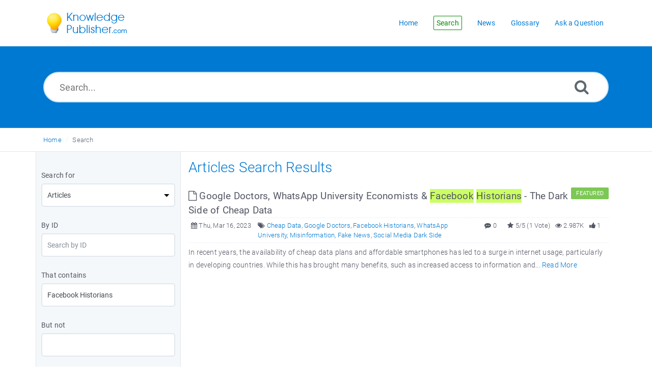

--- FILE ---
content_type: text/html; charset=UTF-8
request_url: https://www.knowledgepublisher.com/search.php?show_type=Articles&keywords=Facebook%20Historians&sia=Keywords
body_size: 28488
content:
 
<!DOCTYPE html>
<html lang="en">
<head>

<title>Search Results for Facebook Historians | Knowledge Publisher</title>
<meta http-equiv="X-UA-Compatible" content="IE=9; IE=8; IE=EDGE" />
<meta name="viewport" content="width=device-width, initial-scale=1.0, shrink-to-fit=no" /> 
<link rel="shortcut icon" href="https://www.knowledgepublisher.com/images/favicon.png" type="image/png" />
<meta name="robots" content="index, follow" />
<link rel="canonical" href="https://www.knowledgepublisher.com/search.php" />
<link rel="preload" as="font" href="https://www.knowledgepublisher.com/fonts/icons-phpkb.woff2" type="font/woff2" crossorigin="anonymous"><style>@font-face{	font-family:'phpkbIcons';	src:	url(https://www.knowledgepublisher.com/fonts/icons-phpkb.woff2) format("woff2"),	url(https://www.knowledgepublisher.com/fonts/icons-phpkb.woff) format("woff"),	url(https://www.knowledgepublisher.com/fonts/icons-phpkb.ttf) format("truetype"),	url(https://www.knowledgepublisher.com/fonts/icons-phpkb.eot), url("https://www.knowledgepublisher.com/fonts/icons-phpkb.eot#iefix") format("embedded-opentype"),	url("https://www.knowledgepublisher.com/fonts/icons-phpkb.svg?#phpkb-icons") format("svg");	font-weight:400;	font-style:normal;	font-display: swap;}</style><link rel="preload" href="https://www.knowledgepublisher.com/css/icons-phpkb.css" as="style" onload="this.rel='stylesheet'"><link rel="stylesheet" href="https://www.knowledgepublisher.com/css/icons-phpkb.css"><link rel="preload" href="https://www.knowledgepublisher.com/css/bootstrap.min.css" as="style" onload="this.rel='stylesheet'"><link href="https://www.knowledgepublisher.com/css/bootstrap.min.css" rel="stylesheet" type="text/css" /><link  rel="preload"  media="screen and (min-width: 1px) and (max-width: 1048px)" href="https://www.knowledgepublisher.com/css/dlmenu.css" type="text/css" as="style" onload="this.rel='stylesheet'"><link rel="stylesheet" media="screen and (min-width: 1px) and (max-width: 1048px)" href="https://www.knowledgepublisher.com/css/dlmenu.css" type="text/css"> <link rel="preload" href="https://www.knowledgepublisher.com/css/app.min.css" as="style" onload="this.rel='stylesheet'"><link href="https://www.knowledgepublisher.com/css/app.min.css" rel="stylesheet" type="text/css" /><link rel="preload" href="https://www.knowledgepublisher.com/css/phpkb.css" as="style" onload="this.rel='stylesheet'"><link href="https://www.knowledgepublisher.com/css/phpkb.css" rel="stylesheet" type="text/css" /></head>
<body class="fixed-body layout-fixed">
<a id="skipnav" class="screenreader-htl" href="#mainDiv">
		      Skip to Content
		    </a>	
<div id="app" class="paper-loading">
	<!-- Nav -->
	<div class="nav-fixed no-b">
	<!-- Header -->
	<nav class="mainnav navbar navbar-default justify-content-between">
	   <div class="container relative">
		   <a class="offcanvas dl-trigger paper-nav-toggle" type="button" data-toggle="offcanvas" aria-controls="navbarNav" aria-expanded="false" aria-label="Toggle navigation">
			   <i></i>
		   </a>
		   <a class="navbar-brand"  aria-label="Logo">
			   <img class="d-inline-block align-top" alt="Knowledge Publisher Logo" src="https://www.knowledgepublisher.com/images/knowledge-publisher-logo-blue.png">
		   </a>
		   <div id="dl-menu" class="xv-menuwrapper responsive-menu">
	<ul class="dl-menu align-items-center">
		<li ><a href="https://www.knowledgepublisher.com/index.php" title="KB Home"><span>Home</span></a></li><li class="active"><a href="https://www.knowledgepublisher.com/search.php" title="Advanced Search"><span>Search</span></a></li><li ><a href="https://www.knowledgepublisher.com/news.php"><span>News</span></a></li><li ><a href="https://www.knowledgepublisher.com/glossary.php"><span>Glossary</span></a></li><li ><a href="https://www.knowledgepublisher.com/contact.php"><span>Ask a Question</span></a></li>	</ul>
</div>				<!-- Login modal -->
	   </div>
	</nav>
</div>
	<main class="template-genre">
		<!-- Search Section -->
		<section class="search-section">
							<div class="masthead single-masthead ">
								<div class="container">
									<div class="row">
										<div class="col-lg-12 mx-md-auto">
											<form class="clearfix" name="frmsearch" role="search" aria-label="Search Knowledge Base" method="post" action="https://www.knowledgepublisher.com/search.php"  onsubmit="return check_form();">
					<input type="text" class="search-field" id="search_field" name="keywords" aria-label="Search..." aria-required="true" aria-invalid="false" placeholder="Search...">
					
					
					<button type="submit" name="submit_search" value="Search" aria-label="Search"><i class="icon icon-search" role="presentation"></i></button>
				</form>
										</div>
									</div>
								</div>
							</div>
						</section>			<div class="breadcrumbs breadcrumbbar" role="navigation" aria-label="Breadcrumb">
										<div class="container">
											 <ol>
								<li><a href="https://www.knowledgepublisher.com/index.php">Home</a> </li> 
							<li class="active" tabindex="0">Search</li>
							</ol>
										</div>
									</div>		<div class="container container-xs" id="mainDiv">
            <div class="row">
				<div class="col-lg-3  left-sidebar background-sidebar ">
					<script type="text/javascript">
	var sbClasses ='';
</script>
	<!--Sidebar Toggle Button-->
	<a href="#" data-toggle="offcanvas" aria-label="Toggle Button" class="sidebar-slide-toggle d-lg-none d-xl-none"><i class=""></i></a>
	<script type="text/javascript">
		var sbClasses = "sidebar-slide main-sidebar shadow1 fixed offcanvas scroll light";
	</script>
	<aside id="sidebar_slide" style="width:auto;">
		<!--Sidebar End-->
		<div class="sidebar sidebar-kbtree mt-3 background-tree p-10">
		<form id="advsearch_form" role="search" aria-label="Search Knowledge Base" class="advsearch" action="search.php" method="post">
	<div class="row">
		<div class="col-12">
			<div class="form-group">
				<label class="control-label" id="lblsf">Search for</label>
				<select name="show_type" class="form-control form-control-lg select-control" id="st" onchange="return show_hide_tr('st');" class="select-control" aria-labelledby="lblsf" aria-required="true" aria-invalid="false" >
                    <option value="Articles" selected="selected">Articles</option><option value="News">News</option><option value="Categories">Categories</option>                </select>
			</div>
		</div>
		<div class="col-12">
			<div class="form-group">
				<label class="control-label" id="lblid">By ID</label>
				<input type="text" name="item_id" placeholder="Search by ID" value="" class="form-control form-control-lg" aria-labelledby="lblid" aria-invalid=""  />
			</div>
		</div>
		<div class="clearfix"></div>
		<div class="col-12">
			<div class="form-group">
				<label class="control-label" id="lbltc">That contains</label>
				<input type="text" name="keywords" placeholder="Your keywords here" value="Facebook Historians" class="form-control form-control-lg" aria-labelledby="lbltc" aria-invalid="false" />
			</div>
		</div>
		<div class="col-12">
			<div class="form-group">
				<label class="control-label" id="lblbn">But not</label>
				<input type="text" name="but_not" value="" class="form-control form-control-lg" aria-labelledby="lblbn" aria-invalid="" />
			</div>
		</div>
		<div class="clearfix"></div>
		<div class="col-12" id="siatr" >
			<div class="form-group">
				<label class="control-label" id="lblsi">Search in</label>
				<select name="sia" class="form-control form-control-lg select-control" aria-labelledby="lblsi" aria-invalid="false">
                    <option value="All">All</option><option value="Title">Title</option><option value="Content">Content</option><option value="Keywords" selected="selected">Keywords</option>                </select>
			</div>
		</div>
		<div class="col-12" id="sictr"  style="display:none;" >
			<div class="form-group">
				<label class="control-label" id="lblsin">Search in</label>
				<select name="sic" class="form-control form-control-lg select-control" aria-labelledby="lblsin" aria-invalid="false">
                    <option value="Both">Both</option><option value="Title">Title</option><option value="Content">Content</option>                </select>
			</div>
		</div>
		<div class="col-12" id="intr" >
			<div class="form-group">
				<label class="control-label" id="lblct">Categories</label>
				<select name="sc" class="form-control form-control-lg select-control" aria-labelledby="lblct" aria-invalid="false">
                    <option value="All">Any</option>
                    <option value="62" >Arts and Entertainment</option>
<option value="63" >&nbsp;&nbsp;&nbsp;&nbsp;- Digital Art</option>
<option value="25" >&nbsp;&nbsp;&nbsp;&nbsp;- Music & Audio</option>
<option value="13" >&nbsp;&nbsp;&nbsp;&nbsp;- Photography</option>
<option value="14" >&nbsp;&nbsp;&nbsp;&nbsp;&nbsp;&nbsp;&nbsp;&nbsp;- Black & White Photos</option>
<option value="16" >&nbsp;&nbsp;&nbsp;&nbsp;&nbsp;&nbsp;&nbsp;&nbsp;- Fashion Photography</option>
<option value="17" >&nbsp;&nbsp;&nbsp;&nbsp;&nbsp;&nbsp;&nbsp;&nbsp;- Photojournalism & Freelancing</option>
<option value="15" >&nbsp;&nbsp;&nbsp;&nbsp;&nbsp;&nbsp;&nbsp;&nbsp;- Stock Photography</option>
<option value="18" >Automobiles</option>
<option value="122" >&nbsp;&nbsp;&nbsp;&nbsp;- Electric Vehicles &#x28;EV&#x29;</option>
<option value="112" >&nbsp;&nbsp;&nbsp;&nbsp;- Maruti Suzuki</option>
<option value="83" >&nbsp;&nbsp;&nbsp;&nbsp;- Toyota</option>
<option value="19" >Beauty & Health</option>
<option value="59" >&nbsp;&nbsp;&nbsp;&nbsp;- Clothing & Fashion Accessories</option>
<option value="50" >&nbsp;&nbsp;&nbsp;&nbsp;- Health & Fitness</option>
<option value="58" >&nbsp;&nbsp;&nbsp;&nbsp;&nbsp;&nbsp;&nbsp;&nbsp;- Food & Nutrition</option>
<option value="28" >&nbsp;&nbsp;&nbsp;&nbsp;- Health Articles</option>
<option value="60" >&nbsp;&nbsp;&nbsp;&nbsp;&nbsp;&nbsp;&nbsp;&nbsp;- Baby Health</option>
<option value="65" >&nbsp;&nbsp;&nbsp;&nbsp;&nbsp;&nbsp;&nbsp;&nbsp;- Eye Care</option>
<option value="77" >&nbsp;&nbsp;&nbsp;&nbsp;&nbsp;&nbsp;&nbsp;&nbsp;- Health Problems</option>
<option value="115" >&nbsp;&nbsp;&nbsp;&nbsp;&nbsp;&nbsp;&nbsp;&nbsp;&nbsp;&nbsp;&nbsp;&nbsp;- Coronavirus Disease &#x28;COVID-19&#x29;</option>
<option value="76" >&nbsp;&nbsp;&nbsp;&nbsp;&nbsp;&nbsp;&nbsp;&nbsp;- Kidney Disease</option>
<option value="78" >&nbsp;&nbsp;&nbsp;&nbsp;&nbsp;&nbsp;&nbsp;&nbsp;- Travel Insurance</option>
<option value="55" >&nbsp;&nbsp;&nbsp;&nbsp;- Women Health</option>
<option value="67" >&nbsp;&nbsp;&nbsp;&nbsp;&nbsp;&nbsp;&nbsp;&nbsp;- Breast Cancer</option>
<option value="64" >&nbsp;&nbsp;&nbsp;&nbsp;&nbsp;&nbsp;&nbsp;&nbsp;- Pregnancy</option>
<option value="10" >Bed & Breakfast</option>
<option value="57" >&nbsp;&nbsp;&nbsp;&nbsp;- Household</option>
<option value="120" >Business</option>
<option value="121" >&nbsp;&nbsp;&nbsp;&nbsp;- Stock Market</option>
<option value="46" >Career Advice</option>
<option value="81" >&nbsp;&nbsp;&nbsp;&nbsp;- Interview Questions</option>
<option value="48" >&nbsp;&nbsp;&nbsp;&nbsp;- Personality Development</option>
<option value="12" >Computers & Information Technology</option>
<option value="56" >&nbsp;&nbsp;&nbsp;&nbsp;- Business Advice</option>
<option value="73" >&nbsp;&nbsp;&nbsp;&nbsp;- Databases</option>
<option value="68" >&nbsp;&nbsp;&nbsp;&nbsp;- Hardware</option>
<option value="39" >&nbsp;&nbsp;&nbsp;&nbsp;- Internet and WWW</option>
<option value="45" >&nbsp;&nbsp;&nbsp;&nbsp;&nbsp;&nbsp;&nbsp;&nbsp;- Live Chat Services</option>
<option value="40" >&nbsp;&nbsp;&nbsp;&nbsp;&nbsp;&nbsp;&nbsp;&nbsp;- Search Engines</option>
<option value="41" >&nbsp;&nbsp;&nbsp;&nbsp;&nbsp;&nbsp;&nbsp;&nbsp;&nbsp;&nbsp;&nbsp;&nbsp;- Google</option>
<option value="42" >&nbsp;&nbsp;&nbsp;&nbsp;&nbsp;&nbsp;&nbsp;&nbsp;&nbsp;&nbsp;&nbsp;&nbsp;&nbsp;&nbsp;&nbsp;&nbsp;- Adsense</option>
<option value="75" >&nbsp;&nbsp;&nbsp;&nbsp;&nbsp;&nbsp;&nbsp;&nbsp;- Web Design & Development</option>
<option value="51" >&nbsp;&nbsp;&nbsp;&nbsp;- Latest Gadgets</option>
<option value="74" >&nbsp;&nbsp;&nbsp;&nbsp;- Networking</option>
<option value="43" >&nbsp;&nbsp;&nbsp;&nbsp;- SEO</option>
<option value="70" >&nbsp;&nbsp;&nbsp;&nbsp;- Software</option>
<option value="20" >Digital Cameras & Optics</option>
<option value="47" >&nbsp;&nbsp;&nbsp;&nbsp;- Camcorders</option>
<option value="21" >Electronic Equipments</option>
<option value="22" >&nbsp;&nbsp;&nbsp;&nbsp;- Home Appliances</option>
<option value="9" >General Knowledge</option>
<option value="87" >&nbsp;&nbsp;&nbsp;&nbsp;- Bank Exams</option>
<option value="86" >&nbsp;&nbsp;&nbsp;&nbsp;- Current Affairs</option>
<option value="88" >&nbsp;&nbsp;&nbsp;&nbsp;&nbsp;&nbsp;&nbsp;&nbsp;- Current Affairs 2011</option>
<option value="89" >&nbsp;&nbsp;&nbsp;&nbsp;&nbsp;&nbsp;&nbsp;&nbsp;&nbsp;&nbsp;&nbsp;&nbsp;- India Current Affairs 2011</option>
<option value="90" >&nbsp;&nbsp;&nbsp;&nbsp;&nbsp;&nbsp;&nbsp;&nbsp;&nbsp;&nbsp;&nbsp;&nbsp;- International Current Affairs 2011</option>
<option value="92" >&nbsp;&nbsp;&nbsp;&nbsp;&nbsp;&nbsp;&nbsp;&nbsp;&nbsp;&nbsp;&nbsp;&nbsp;- Science & Technology Current Affairs 2011</option>
<option value="91" >&nbsp;&nbsp;&nbsp;&nbsp;&nbsp;&nbsp;&nbsp;&nbsp;&nbsp;&nbsp;&nbsp;&nbsp;- Sports Current Affairs 2011</option>
<option value="95" >&nbsp;&nbsp;&nbsp;&nbsp;&nbsp;&nbsp;&nbsp;&nbsp;- Current Affairs 2012</option>
<option value="96" >&nbsp;&nbsp;&nbsp;&nbsp;&nbsp;&nbsp;&nbsp;&nbsp;- Current Affairs 2013</option>
<option value="97" >&nbsp;&nbsp;&nbsp;&nbsp;&nbsp;&nbsp;&nbsp;&nbsp;- Current Affairs 2014</option>
<option value="101" >&nbsp;&nbsp;&nbsp;&nbsp;&nbsp;&nbsp;&nbsp;&nbsp;&nbsp;&nbsp;&nbsp;&nbsp;- April 2014 Current Affairs</option>
<option value="99" >&nbsp;&nbsp;&nbsp;&nbsp;&nbsp;&nbsp;&nbsp;&nbsp;&nbsp;&nbsp;&nbsp;&nbsp;- February 2014 Current Affairs</option>
<option value="98" >&nbsp;&nbsp;&nbsp;&nbsp;&nbsp;&nbsp;&nbsp;&nbsp;&nbsp;&nbsp;&nbsp;&nbsp;- January 2014 Current Affairs</option>
<option value="100" >&nbsp;&nbsp;&nbsp;&nbsp;&nbsp;&nbsp;&nbsp;&nbsp;&nbsp;&nbsp;&nbsp;&nbsp;- March 2014 Current Affairs</option>
<option value="102" >&nbsp;&nbsp;&nbsp;&nbsp;- Current Affairs 2015</option>
<option value="103" >&nbsp;&nbsp;&nbsp;&nbsp;- Day in History</option>
<option value="66" >&nbsp;&nbsp;&nbsp;&nbsp;- Dream Analysis</option>
<option value="27" >&nbsp;&nbsp;&nbsp;&nbsp;- Guest Admin Questions</option>
<option value="44" >&nbsp;&nbsp;&nbsp;&nbsp;- Humor</option>
<option value="79" >&nbsp;&nbsp;&nbsp;&nbsp;- News & Events</option>
<option value="94" >&nbsp;&nbsp;&nbsp;&nbsp;- Puzzles</option>
<option value="82" >&nbsp;&nbsp;&nbsp;&nbsp;- Quiz</option>
<option value="85" >&nbsp;&nbsp;&nbsp;&nbsp;- Quotations & Proverbs</option>
<option value="113" >&nbsp;&nbsp;&nbsp;&nbsp;- Sports</option>
<option value="105" >Insurance</option>
<option value="108" >&nbsp;&nbsp;&nbsp;&nbsp;- General Insurance</option>
<option value="106" >&nbsp;&nbsp;&nbsp;&nbsp;- Life Insurance</option>
<option value="107" >&nbsp;&nbsp;&nbsp;&nbsp;- Travel Insurance</option>
<option value="109" >Investing</option>
<option value="123" >&nbsp;&nbsp;&nbsp;&nbsp;- Bonds and Debentures</option>
<option value="126" >&nbsp;&nbsp;&nbsp;&nbsp;- Commodities</option>
<option value="124" >&nbsp;&nbsp;&nbsp;&nbsp;- Equity Market</option>
<option value="110" >&nbsp;&nbsp;&nbsp;&nbsp;- Fixed Deposit</option>
<option value="111" >&nbsp;&nbsp;&nbsp;&nbsp;- Mutual Funds</option>
<option value="114" >&nbsp;&nbsp;&nbsp;&nbsp;- Real Estate</option>
<option value="93" >Knowledge Management</option>
<option value="125" >Listicle</option>
<option value="1" >Love & Relationships</option>
<option value="6" >&nbsp;&nbsp;&nbsp;&nbsp;- Affairs - Cheating</option>
<option value="2" >&nbsp;&nbsp;&nbsp;&nbsp;- General Relationship</option>
<option value="72" >&nbsp;&nbsp;&nbsp;&nbsp;&nbsp;&nbsp;&nbsp;&nbsp;- Friendship</option>
<option value="7" >&nbsp;&nbsp;&nbsp;&nbsp;- I am in Love</option>
<option value="8" >&nbsp;&nbsp;&nbsp;&nbsp;&nbsp;&nbsp;&nbsp;&nbsp;- Loving Gifts & Gift Ideas</option>
<option value="3" >&nbsp;&nbsp;&nbsp;&nbsp;- Long Distance / Online Relationships</option>
<option value="5" >&nbsp;&nbsp;&nbsp;&nbsp;- Marriage Issues</option>
<option value="49" >&nbsp;&nbsp;&nbsp;&nbsp;- Spiritual</option>
<option value="4" >&nbsp;&nbsp;&nbsp;&nbsp;- Workplace Dating</option>
<option value="23" >Mobile Phones & MP3 Players</option>
<option value="71" >&nbsp;&nbsp;&nbsp;&nbsp;- Apple</option>
<option value="32" >&nbsp;&nbsp;&nbsp;&nbsp;- iPod</option>
<option value="61" >&nbsp;&nbsp;&nbsp;&nbsp;- Motorola</option>
<option value="37" >&nbsp;&nbsp;&nbsp;&nbsp;- Nokia</option>
<option value="29" >&nbsp;&nbsp;&nbsp;&nbsp;- Panasonic</option>
<option value="69" >&nbsp;&nbsp;&nbsp;&nbsp;- Sony Ericsson</option>
<option value="24" >Movies & Videos</option>
<option value="117" >Plants</option>
<option value="30" >Pre Sales Questions</option>
<option value="31" >&nbsp;&nbsp;&nbsp;&nbsp;- Education Program - FAQ</option>
<option value="33" >&nbsp;&nbsp;&nbsp;&nbsp;- PayPal</option>
<option value="11" >School & College Studies</option>
<option value="104" >&nbsp;&nbsp;&nbsp;&nbsp;- Butterflies</option>
<option value="80" >&nbsp;&nbsp;&nbsp;&nbsp;- Geography</option>
<option value="53" >&nbsp;&nbsp;&nbsp;&nbsp;- Stories</option>
<option value="52" >Sports & Games</option>
<option value="54" >&nbsp;&nbsp;&nbsp;&nbsp;- Cricket</option>
<option value="26" >&nbsp;&nbsp;&nbsp;&nbsp;- Toys and Games</option>
                </select>
				<div class="checkbox block">
					<label id="lblsc"><input type="checkbox" name="sub" value="yes" aria-labelledby="lblsc" aria-invalid="false" aria-checked="false"  /> Include sub-categories in search</label>
				</div>
			</div>
		</div>
		<div class="clearfix"></div>
		<div class="col-12">
			<div class="form-group">
				<label class="control-label" id="lblsf">Search Filter</label>
				<select name="search_for" class="form-control form-control-lg select-control" aria-labelledby="lblsf" aria-invalid="false">
                    <option value="Any Word" selected="selected">Any Word</option><option value="All Words">All Words</option><option value="Exact Match">Exact Match</option>                </select>
			</div>
		</div>
		<div class="col-12" id="sbtr" >
			<div class="form-group">
				<label class="control-label" id="lblsb">Sort By</label>
				<select name="sort_by" class="form-control form-control-lg select-control" aria-labelledby="lblsb" aria-invalid="false">
                    <option value="Relevance" selected="selected">Relevance</option><option value="Popularity">Popularity</option><option value="Rating">Rating</option>                </select>
			</div>
		</div>
		<div class="col-12" id="sbntr"  style="display:none;" >
			<div class="form-group">
				<label class="control-label" id="lblsbf">Sort By</label>
				<select name="sort_by_common" class="form-control form-control-lg select-control" aria-labelledby="lblsbf" aria-invalid="false">
					<option value="Relevance">Relevance</option><option value="Popularity">Popularity</option>                </select>
			</div>
		</div>
		<div class="col-12" id="sotr">
			<div class="form-group">
				<label class="control-label" id="lblso">Sort Order</label>
				<select name="so" class="form-control form-control-lg select-control" aria-labelledby="lblso" aria-invalid="false">
					<option value="Ascending">Ascending</option><option value="Descending" selected="selected">Descending</option>                </select>
			</div>
		</div>
				<div class="col-12 text-center">
			<div class="form-group">
				<button class="btn btn-primary pointer btn-phpkb" type="submit" name="submit" value="Advanced Search">Advanced Search</button>
			</div>
		</div><!-- col-sm-12 -->
	</div><!-- End Row -->
</form>	</aside>
	
				</div>
				<div class="col-12 col-lg-9 mt-3 container-content ">
											<div class="results-section">
							<h1 class="page-title text-primary mb-4">Articles Search Results</h1>
						</div>
					<div><!-- Fulltext Search Results -->
 <div><article class="mb-1">
										<header><meta http-equiv="Content-Type" content="text/html; charset=utf-8">
											<div class="article-title d-table full-width highlight_this"><h2 class="d-table-cell"><a href="https://www.knowledgepublisher.com/article/1532/google-doctors-whatsapp-university-economists-facebook-historians-the-dark-side-of-cheap-data.html" aria-label="This link opens in new window"  target="_blank" ><i class="icon icon-file-o" role="presentation"></i> Google Doctors, WhatsApp University Economists &amp; Facebook Historians - The Dark Side of Cheap Data</a></h2> <span class="badge badge-success">FEATURED</span> </div>
											
		<div class="article-meta display-inline-table">
			<span class="pointer" aria-label="Published On: Thu, Mar 16, 2023" title="Published On: Thu, Mar 16, 2023 "><i class="icon icon-calendar" role="presentation"></i> Thu, Mar 16, 2023</span>
			<span class="d-none d-sm-inline info-tags"><i class="icon icon-tags" role="presentation"></i> <a href="https://www.knowledgepublisher.com/search.php?show_type=Articles&keywords=Cheap Data&sia=Keywords" class="">Cheap Data</a>, <a href="https://www.knowledgepublisher.com/search.php?show_type=Articles&keywords=Google Doctors&sia=Keywords" class="">Google Doctors</a>, <a href="https://www.knowledgepublisher.com/search.php?show_type=Articles&keywords=Facebook Historians&sia=Keywords" class="">Facebook Historians</a>, <a href="https://www.knowledgepublisher.com/search.php?show_type=Articles&keywords=WhatsApp University&sia=Keywords" class="">WhatsApp University</a>, <a href="https://www.knowledgepublisher.com/search.php?show_type=Articles&keywords=Misinformation&sia=Keywords" class="">Misinformation</a>, <a href="https://www.knowledgepublisher.com/search.php?show_type=Articles&keywords=Fake News&sia=Keywords" class="">Fake News</a>, <a href="https://www.knowledgepublisher.com/search.php?show_type=Articles&keywords=Social Media Dark Side&sia=Keywords" class="">Social Media Dark Side</a></span>
			<span class="pointer" aria-label="0 Comment" title="0 Comment"><i class="icon icon-commenting" role="presentation"></i> 0</span>
			<span class="float-right pointer" aria-label="1 Feedback" title="1 Feedback"><i class="icon icon-thumbs-up" role="presentation"></i>  1</span>
			<span class="float-right pointer" aria-label="2.987K Hits" title="2.987K Hits"><i class="icon icon-eye" role="presentation"></i>  2.987K</span>
			<span class="float-right d-none d-sm-inline"><i class="icon icon-star" role="presentation"></i> 5/5 (1 Vote)</span>
		</div>
										</header>
										<p class="highlight_this">In recent years, the availability of cheap data plans and affordable smartphones has led to a surge in internet usage, particularly in developing countries. While this has brought many benefits, such as increased access to information and... <a href="https://www.knowledgepublisher.com/article/1532/google-doctors-whatsapp-university-economists-facebook-historians-the-dark-side-of-cheap-data.html">Read More</a></p>
									</article>
</div></div>				</div>
			</div><!-- End Row -->
		</div>
	</main>
	<footer class=" b-0 pt-0">
				<!-- Subscribe to KB --><section class="newsletter p-t-b-50 animatedParent animateOnce">	<!-- Subscribe to KB -->
						<div class="text-center animated fadeInUpShort">
							<div class="container">
								<header>
								    <meta http-equiv="Content-Type" content="text/html; charset=utf-8">
									<div class="subscribe-title">Subscribe to knowledge base</div>
									<p>Get notified when new articles are added to the knowledge base.</p>
								</header>
								<div class="row">
									<div class="col-md-6 mx-md-auto">
										<form  id="subscribe-form" action="https://www.knowledgepublisher.com/subscribe.php" method="post">
											<input type="email" class="form-control form-control-lg" name="submail" id="submail" aria-label="Email Address" aria-required="true" aria-invalid="true" placeholder="Email Address" />
											<i class="icon-btn icon icon-rss" role="presentation"></i>
											<button type="submit" class="submit subscribe btn btn-primary btn-lg pointer" name="subscribe" value="Subscribe" onblur="return validateSubsriber('submail');">Subscribe</button>
										</form>
									</div>
								</div>
							</div>
						</div></section><div class="">
	        	<div class="copyrights col-12" >
	                <p align="center">
	                    <a href="https://www.phpkb.com" target="_blank" aria-label="Knowledge Base Software PHPKB: This link opens in new window" title="Knowledge Base Software">Powered by PHPKB</a> Knowledge Base Software
	                </p>
	            </div>
	        </div>
			</footer></div>
<!--End Page page_wrapper -->
<script type="text/javascript" src="https://www.knowledgepublisher.com/js/libs/jquery-3.2.1.min.js"></script>
<script src="https://www.knowledgepublisher.com/js/components/_preloader.js" type="text/javascript"></script><!-- Loading to work  --> 
<script defer src="https://www.knowledgepublisher.com/js/libs/modernizr.min.js" type="text/javascript"></script><!-- For different functionalities in browsers --> 
<script type="text/javascript" src="https://www.knowledgepublisher.com/js/libs/popper.min.js"></script><!-- For bootstrap -->
<script src="https://www.knowledgepublisher.com/js/libs/bootstrap.min.js"></script>

<script type="text/javascript">
	var filesLoaded = 'no';
	loadFiles('https://www.knowledgepublisher.com');
	jQuery(window).resize(function() {
		if(filesLoaded == 'no'){
			loadFiles('https://www.knowledgepublisher.com');
		}
	});
</script>
<script defer src="https://www.knowledgepublisher.com/js/common.js" type="text/javascript" ></script>
<script defer src="https://www.knowledgepublisher.com/js/focus-visible.js" type="text/javascript" ></script>
<script type="text/javascript">
function disableselect(e) {
    return false;
}
function reEnable() {
    return true;
}
document.onselectstart = new Function("return false");
if (window.sidebar) {
    document.onmousedown = disableselect;
    document.onclick = reEnable;
}
</script>
<script type="text/javascript">
<!-- Code for restrict ctrl+u, ctrl+s and ctrl+c -->
var isCtrl = false;
document.onkeyup=function(e)
{
	if(e.which == 17)
	isCtrl = false;
}
document.onkeydown=function(e)
{
	if(e.which == 17)
	isCtrl = true;
	if(((e.which == 85) || (e.which == 67) || (e.which == 83))  && isCtrl == true)
	{
		return false;
	}
}

<!-- Code for disabling right click -->
document.oncontextmenu = RightMouseDown;
document.onmousedown = mouseDown;
function mouseDown(e) {
	if (e.which==3)
	{  
		alert("Unauthorized copying of content not allowed. We will take legal action and file DMCA complaint against any online website or news agency that is found copying our content.");
	}
}
function RightMouseDown() {
	return false;
}
</script><script defer  src="https://www.knowledgepublisher.com/js/search.js" type="text/javascript" ></script>

	<script src="https://www.knowledgepublisher.com/js/jquery.mark.min.js?v0.0.1" type="text/javascript"></script>
	<script type="text/javascript">
	jQuery(document).ready(function(){
		jQuery(".highlight_this").mark("Facebook Historians", {"acrossElements": true,
			"element": "span",
			"className": "highlight-terms",
			// "debug": true,
			// "log": window.console,
			"ignoreJoiners": true
		});
	});
	</script><script src="https://www.knowledgepublisher.com/js/jquery.livesearch.js"></script>
<script type="text/javascript">
//<![CDATA[
jQuery(document).ready(function(){
	jQuery('#search_field').liveSearch({url: 'https://www.knowledgepublisher.com/include/ajax-hub.php?ajax=true&usefor=livesearch&keywords=', typeDelay:500});
});
//]]>
</script></body>
</html>

--- FILE ---
content_type: text/css
request_url: https://www.knowledgepublisher.com/css/dlmenu.css
body_size: 1907
content:
.dl-menuwrapper button {
	border: none;
	width: 48px;
	height: 45px;
	text-indent: -900em;
	overflow: hidden;
	position: relative;
	cursor: pointer;
	outline: 0
}
.dl-menuwrapper button:after {
	content: '';
	position: absolute;
	width: 68%;
	height: 5px;
	background: #fff;
	top: 10px;
	left: 16%;
	box-shadow: 0 10px 0 #fff, 0 20px 0 #fff
}
.no-js .dl-menuwrapper .dl-menu {
	position: relative;
	opacity: 1;
	-webkit-transform: none;
	transform: none
}
.no-js .dl-menuwrapper li.dl-back,
.xv-menuwrapper .dl-trigger {
	display: none
}
.no-js .dl-menuwrapper li>a:not(:only-child) {
	background: rgba(0, 0, 0, .1)
}
.no-js .dl-menuwrapper li>a:not(:only-child):after {
	content: ''
}
.demo-1 .dl-menuwrapper button {
	background: #c62860
}
.demo-1 .dl-menuwrapper button.dl-active,
.demo-1 .dl-menuwrapper button:hover,
.demo-1 .dl-menuwrapper ul {
	background: #9e1847
}
.demo-2 .dl-menuwrapper button {
	background: #e86814
}
.demo-2 .dl-menuwrapper button.dl-active,
.demo-2 .dl-menuwrapper button:hover,
.demo-2 .dl-menuwrapper ul {
	background: #d35400
}
.demo-3 .dl-menuwrapper button {
	background: #08cbc4
}
.demo-3 .dl-menuwrapper button.dl-active,
.demo-3 .dl-menuwrapper button:hover,
.demo-3 .dl-menuwrapper ul {
	background: #00b4ae
}
.demo-4 .dl-menuwrapper button {
	background: #90b912
}
.demo-4 .dl-menuwrapper button.dl-active,
.demo-4 .dl-menuwrapper button:hover,
.demo-4 .dl-menuwrapper ul {
	background: #79a002
}
.demo-5 .dl-menuwrapper button {
	background: #744783
}
.demo-5 .dl-menuwrapper button.dl-active,
.demo-5 .dl-menuwrapper button:hover,
.demo-5 .dl-menuwrapper ul {
	background: #643771
}
.dl-menuwrapper {
	width: 100%;
	max-width: 300px;
	float: left;
	-webkit-perspective: 1000px;
	perspective: 1000px;
	-webkit-perspective-origin: 50% 200%;
	perspective-origin: 50% 200%
}
.dl-menuwrapper:first-child {
	margin-top: 25px
}
.dl-menuwrapper ul {
	padding: 0;
	list-style: none;
	-webkit-transform-style: preserve-3d;
	transform-style: preserve-3d
}
.dl-menuwrapper li {
	position: relative
}
.dl-menuwrapper li a {
	display: block;
	position: relative;
	padding: 15px 20px;
	font-size: 14px;
	line-height: 20px;
	font-weight: 300;
	color: #fff;
	outline: 0
}
.dl-menuwrapper {
	position: absolute;
	top: 50%;
	right: 15px;
	transform: translateY(-50%);
	-webkit-transform: translateY(-50%);
	-moz-transform: translateY(-50%);
	-o-transform: translateY(-50%);
	-ms-transform: translateY(-50%)
}
.dl-menuwrapper .dl-menu {
	box-shadow: 0 0 6px rgba(0, 0, 0, .1);
	z-index: 9999;
	border-radius: 2px
}
.dl-menuwrapper .dl-menu .btn {
	border-radius: 0;
	padding: 0
}
.dl-menuwrapper button {
	background: #03a9f4;
	float: right
}
.dl-menuwrapper button.dl-active,
.dl-menuwrapper button:hover {
	background: #03a9f4
}
.dl-menuwrapper ul {
	background: #fff
}
.dl-menuwrapper ul li {
	border-bottom: 1px solid #fafafa
}
.dl-menuwrapper ul li:last-child {
	border: none
}
.dl-menuwrapper ul li a {
	color: #545764;
}
.dl-menuwrapper ul li a:hover {
	color: #0079D2;
}
.no-touch .dl-menuwrapper li a:hover {
	background: rgba(255, 248, 213, .1)
}
.dl-menuwrapper li.dl-back:after,
.dl-menuwrapper li>a:not(:only-child):after {
	position: absolute;
	top: 0;
	line-height: 50px;
	font-family: phpkbIcons;
	speak: none;
	-webkit-font-smoothing: antialiased;
	content: "";
	font-size: 18px;
	right: 22px
}
.dl-menuwrapper li.dl-back>a {
	padding-left: 30px;
	background: #f5f8fa
}
.dl-menuwrapper li.dl-back:after {
	left: 10px;
	color: rgba(212, 204, 198, .6);
	-webkit-transform: rotate(180deg);
	transform: rotate(180deg)
}
.dl-menuwrapper li>a:after {
	right: 10px;
	color: rgba(0, 0, 0, .15)
}
.dl-menuwrapper .dl-menu {
	margin: 0;
	position: absolute;
	width: 100%;
	opacity: 0;
	pointer-events: none;
	-webkit-transform: translateY(10px);
	transform: translateY(10px);
	-webkit-backface-visibility: hidden;
	backface-visibility: hidden
}
.dl-menuwrapper .dl-menu.dl-menu-toggle {
	transition: all .3s ease
}
.dl-menuwrapper .dl-menu.dl-menuopen {
	opacity: 1;
	pointer-events: auto;
	-webkit-transform: translateY(0);
	transform: translateY(0)
}
.dl-menuwrapper .dl-menu.dl-subview li,
.dl-menuwrapper .dl-menu.dl-subview li.dl-subview>a,
.dl-menuwrapper .dl-menu.dl-subview li.dl-subviewopen>a,
.dl-menuwrapper li .dl-submenu {
	display: none
}
.dl-menuwrapper .dl-menu.dl-subview li.dl-subview,
.dl-menuwrapper .dl-menu.dl-subview li.dl-subview .dl-submenu,
.dl-menuwrapper .dl-menu.dl-subview li.dl-subviewopen,
.dl-menuwrapper .dl-menu.dl-subview li.dl-subviewopen>.dl-submenu,
.dl-menuwrapper .dl-menu.dl-subview li.dl-subviewopen>.dl-submenu>li,
.no-js .dl-menuwrapper li .dl-submenu {
	display: block
}
.dl-menuwrapper>.dl-submenu {
	position: absolute;
	width: 100%;
	top: 0;
	left: 0;
	margin: 0
}
.dl-menuwrapper .dl-menu.dl-animate-out-1 {
	-webkit-animation: MenuAnimOut1 .4s;
	animation: MenuAnimOut1 .4s
}
.dl-menuwrapper .dl-menu.dl-animate-out-2 {
	-webkit-animation: MenuAnimOut2 .3s ease-in-out;
	animation: MenuAnimOut2 .3s ease-in-out
}
.dl-menuwrapper .dl-menu.dl-animate-out-3 {
	-webkit-animation: MenuAnimOut3 .4s ease;
	animation: MenuAnimOut3 .4s ease
}
.dl-menuwrapper .dl-menu.dl-animate-out-4 {
	-webkit-animation: MenuAnimOut4 .4s ease;
	animation: MenuAnimOut4 .4s ease
}
.dl-menuwrapper .dl-menu.dl-animate-out-5 {
	-webkit-animation: MenuAnimOut5 .4s ease;
	animation: MenuAnimOut5 .4s ease
}
@-webkit-keyframes MenuAnimOut1 {
	50% {
		-webkit-transform: translateZ(-250px) rotateY(30deg)
	}
	75% {
		-webkit-transform: translateZ(-372.5px) rotateY(15deg);
		opacity: .5
	}
	100% {
		-webkit-transform: translateZ(-500px) rotateY(0);
		opacity: 0
	}
}
@-webkit-keyframes MenuAnimOut2 {
	100% {
		-webkit-transform: translateX(-100%);
		opacity: 0
	}
}
@-webkit-keyframes MenuAnimOut3 {
	100% {
		-webkit-transform: translateZ(300px);
		opacity: 0
	}
}
@-webkit-keyframes MenuAnimOut4 {
	100% {
		-webkit-transform: translateZ(-300px);
		opacity: 0
	}
}
@-webkit-keyframes MenuAnimOut5 {
	100% {
		-webkit-transform: translateY(40%);
		opacity: 0
	}
}
@keyframes MenuAnimOut1 {
	50% {
		-webkit-transform: translateZ(-250px) rotateY(30deg);
		transform: translateZ(-250px) rotateY(30deg)
	}
	75% {
		-webkit-transform: translateZ(-372.5px) rotateY(15deg);
		transform: translateZ(-372.5px) rotateY(15deg);
		opacity: .5
	}
	100% {
		-webkit-transform: translateZ(-500px) rotateY(0);
		transform: translateZ(-500px) rotateY(0);
		opacity: 0
	}
}
@keyframes MenuAnimOut2 {
	100% {
		-webkit-transform: translateX(-100%);
		transform: translateX(-100%);
		opacity: 0
	}
}
@keyframes MenuAnimOut3 {
	100% {
		-webkit-transform: translateZ(300px);
		transform: translateZ(300px);
		opacity: 0
	}
}
@keyframes MenuAnimOut4 {
	100% {
		-webkit-transform: translateZ(-300px);
		transform: translateZ(-300px);
		opacity: 0
	}
}
@keyframes MenuAnimOut5 {
	100% {
		-webkit-transform: translateY(40%);
		transform: translateY(40%);
		opacity: 0
	}
}
.dl-menuwrapper .dl-menu.dl-animate-in-1 {
	-webkit-animation: MenuAnimIn1 .3s;
	animation: MenuAnimIn1 .3s
}
.dl-menuwrapper .dl-menu.dl-animate-in-2 {
	-webkit-animation: MenuAnimIn2 .3s ease-in-out;
	animation: MenuAnimIn2 .3s ease-in-out
}
.dl-menuwrapper .dl-menu.dl-animate-in-3 {
	-webkit-animation: MenuAnimIn3 .4s ease;
	animation: MenuAnimIn3 .4s ease
}
.dl-menuwrapper .dl-menu.dl-animate-in-4 {
	-webkit-animation: MenuAnimIn4 .4s ease;
	animation: MenuAnimIn4 .4s ease
}
.dl-menuwrapper .dl-menu.dl-animate-in-5 {
	-webkit-animation: MenuAnimIn5 .4s ease;
	animation: MenuAnimIn5 .4s ease
}
@-webkit-keyframes MenuAnimIn1 {
	0% {
		-webkit-transform: translateZ(-500px) rotateY(0);
		opacity: 0
	}
	20% {
		-webkit-transform: translateZ(-250px) rotateY(30deg);
		opacity: .5
	}
	100% {
		-webkit-transform: translateZ(0) rotateY(0);
		opacity: 1
	}
}
@-webkit-keyframes MenuAnimIn2 {
	0% {
		-webkit-transform: translateX(-100%);
		opacity: 0
	}
	100% {
		-webkit-transform: translateX(0);
		opacity: 1
	}
}
@-webkit-keyframes MenuAnimIn3 {
	0% {
		-webkit-transform: translateZ(300px);
		opacity: 0
	}
	100% {
		-webkit-transform: translateZ(0);
		opacity: 1
	}
}
@-webkit-keyframes MenuAnimIn4 {
	0% {
		-webkit-transform: translateZ(-300px);
		opacity: 0
	}
	100% {
		-webkit-transform: translateZ(0);
		opacity: 1
	}
}
@-webkit-keyframes MenuAnimIn5 {
	0% {
		-webkit-transform: translateY(40%);
		opacity: 0
	}
	100% {
		-webkit-transform: translateY(0);
		opacity: 1
	}
}
@keyframes MenuAnimIn1 {
	0% {
		-webkit-transform: translateZ(-500px) rotateY(0);
		transform: translateZ(-500px) rotateY(0);
		opacity: 0
	}
	20% {
		-webkit-transform: translateZ(-250px) rotateY(30deg);
		transform: translateZ(-250px) rotateY(30deg);
		opacity: .5
	}
	100% {
		-webkit-transform: translateZ(0) rotateY(0);
		transform: translateZ(0) rotateY(0);
		opacity: 1
	}
}
@keyframes MenuAnimIn2 {
	0% {
		-webkit-transform: translateX(-100%);
		transform: translateX(-100%);
		opacity: 0
	}
	100% {
		-webkit-transform: translateX(0);
		transform: translateX(0);
		opacity: 1
	}
}
@keyframes MenuAnimIn3 {
	0% {
		-webkit-transform: translateZ(300px);
		transform: translateZ(300px);
		opacity: 0
	}
	100% {
		-webkit-transform: translateZ(0);
		transform: translateZ(0);
		opacity: 1
	}
}
@keyframes MenuAnimIn4 {
	0% {
		-webkit-transform: translateZ(-300px);
		transform: translateZ(-300px);
		opacity: 0
	}
	100% {
		-webkit-transform: translateZ(0);
		transform: translateZ(0);
		opacity: 1
	}
}
@keyframes MenuAnimIn5 {
	0% {
		-webkit-transform: translateY(40%);
		transform: translateY(40%);
		opacity: 0
	}
	100% {
		-webkit-transform: translateY(0);
		transform: translateY(0);
		opacity: 1
	}
}
.dl-menuwrapper>.dl-submenu.dl-animate-in-1 {
	-webkit-animation: SubMenuAnimIn1 .4s ease;
	animation: SubMenuAnimIn1 .4s ease
}
.dl-menuwrapper>.dl-submenu.dl-animate-in-2 {
	-webkit-animation: SubMenuAnimIn2 .3s ease-in-out;
	animation: SubMenuAnimIn2 .3s ease-in-out
}
.dl-menuwrapper>.dl-submenu.dl-animate-in-3 {
	-webkit-animation: SubMenuAnimIn3 .4s ease;
	animation: SubMenuAnimIn3 .4s ease
}
.dl-menuwrapper>.dl-submenu.dl-animate-in-4 {
	-webkit-animation: SubMenuAnimIn4 .4s ease;
	animation: SubMenuAnimIn4 .4s ease
}
.dl-menuwrapper>.dl-submenu.dl-animate-in-5 {
	-webkit-animation: SubMenuAnimIn5 .4s ease;
	animation: SubMenuAnimIn5 .4s ease
}
@-webkit-keyframes SubMenuAnimIn1 {
	0% {
		-webkit-transform: translateX(50%);
		opacity: 0
	}
	100% {
		-webkit-transform: translateX(0);
		opacity: 1
	}
}
@-webkit-keyframes SubMenuAnimIn2 {
	0% {
		-webkit-transform: translateX(100%);
		opacity: 0
	}
	100% {
		-webkit-transform: translateX(0);
		opacity: 1
	}
}
@-webkit-keyframes SubMenuAnimIn3 {
	0% {
		-webkit-transform: translateZ(-300px);
		opacity: 0
	}
	100% {
		-webkit-transform: translateZ(0);
		opacity: 1
	}
}
@-webkit-keyframes SubMenuAnimIn4 {
	0% {
		-webkit-transform: translateZ(300px);
		opacity: 0
	}
	100% {
		-webkit-transform: translateZ(0);
		opacity: 1
	}
}
@-webkit-keyframes SubMenuAnimIn5 {
	0% {
		-webkit-transform: translateZ(-200px);
		opacity: 0
	}
	100% {
		-webkit-transform: translateZ(0);
		opacity: 1
	}
}
@keyframes SubMenuAnimIn1 {
	0% {
		-webkit-transform: translateX(50%);
		transform: translateX(50%);
		opacity: 0
	}
	100% {
		-webkit-transform: translateX(0);
		transform: translateX(0);
		opacity: 1
	}
}
@keyframes SubMenuAnimIn2 {
	0% {
		-webkit-transform: translateX(100%);
		transform: translateX(100%);
		opacity: 0
	}
	100% {
		-webkit-transform: translateX(0);
		transform: translateX(0);
		opacity: 1
	}
}
@keyframes SubMenuAnimIn3 {
	0% {
		-webkit-transform: translateZ(-300px);
		transform: translateZ(-300px);
		opacity: 0
	}
	100% {
		-webkit-transform: translateZ(0);
		transform: translateZ(0);
		opacity: 1
	}
}
@keyframes SubMenuAnimIn4 {
	0% {
		-webkit-transform: translateZ(300px);
		transform: translateZ(300px);
		opacity: 0
	}
	100% {
		-webkit-transform: translateZ(0);
		transform: translateZ(0);
		opacity: 1
	}
}
@keyframes SubMenuAnimIn5 {
	0% {
		-webkit-transform: translateZ(-200px);
		transform: translateZ(-200px);
		opacity: 0
	}
	100% {
		-webkit-transform: translateZ(0);
		transform: translateZ(0);
		opacity: 1
	}
}
.dl-menuwrapper>.dl-submenu.dl-animate-out-1 {
	-webkit-animation: SubMenuAnimOut1 .4s ease;
	animation: SubMenuAnimOut1 .4s ease
}
.dl-menuwrapper>.dl-submenu.dl-animate-out-2 {
	-webkit-animation: SubMenuAnimOut2 .3s ease-in-out;
	animation: SubMenuAnimOut2 .3s ease-in-out
}
.dl-menuwrapper>.dl-submenu.dl-animate-out-3 {
	-webkit-animation: SubMenuAnimOut3 .4s ease;
	animation: SubMenuAnimOut3 .4s ease
}
.dl-menuwrapper>.dl-submenu.dl-animate-out-4 {
	-webkit-animation: SubMenuAnimOut4 .4s ease;
	animation: SubMenuAnimOut4 .4s ease
}
.dl-menuwrapper>.dl-submenu.dl-animate-out-5 {
	-webkit-animation: SubMenuAnimOut5 .4s ease;
	animation: SubMenuAnimOut5 .4s ease
}
@-webkit-keyframes SubMenuAnimOut1 {
	0% {
		-webkit-transform: translateX(0);
		opacity: 1
	}
	100% {
		-webkit-transform: translateX(50%);
		opacity: 0
	}
}
@-webkit-keyframes SubMenuAnimOut2 {
	0% {
		-webkit-transform: translateX(0);
		opacity: 1
	}
	100% {
		-webkit-transform: translateX(100%);
		opacity: 0
	}
}
@-webkit-keyframes SubMenuAnimOut3 {
	0% {
		-webkit-transform: translateZ(0);
		opacity: 1
	}
	100% {
		-webkit-transform: translateZ(-300px);
		opacity: 0
	}
}
@-webkit-keyframes SubMenuAnimOut4 {
	0% {
		-webkit-transform: translateZ(0);
		opacity: 1
	}
	100% {
		-webkit-transform: translateZ(300px);
		opacity: 0
	}
}
@-webkit-keyframes SubMenuAnimOut5 {
	0% {
		-webkit-transform: translateZ(0);
		opacity: 1
	}
	100% {
		-webkit-transform: translateZ(-200px);
		opacity: 0
	}
}
@keyframes SubMenuAnimOut1 {
	0% {
		-webkit-transform: translateX(0);
		transform: translateX(0);
		opacity: 1
	}
	100% {
		-webkit-transform: translateX(50%);
		transform: translateX(50%);
		opacity: 0
	}
}
@keyframes SubMenuAnimOut2 {
	0% {
		-webkit-transform: translateX(0);
		transform: translateX(0);
		opacity: 1
	}
	100% {
		-webkit-transform: translateX(100%);
		transform: translateX(100%);
		opacity: 0
	}
}
@keyframes SubMenuAnimOut3 {
	0% {
		-webkit-transform: translateZ(0);
		transform: translateZ(0);
		opacity: 1
	}
	100% {
		-webkit-transform: translateZ(-300px);
		transform: translateZ(-300px);
		opacity: 0
	}
}
@keyframes SubMenuAnimOut4 {
	0% {
		-webkit-transform: translateZ(0);
		transform: translateZ(0);
		opacity: 1
	}
	100% {
		-webkit-transform: translateZ(300px);
		transform: translateZ(300px);
		opacity: 0
	}
}
@keyframes SubMenuAnimOut5 {
	0% {
		-webkit-transform: translateZ(0);
		transform: translateZ(0);
		opacity: 1
	}
	100% {
		-webkit-transform: translateZ(-200px);
		transform: translateZ(-200px);
		opacity: 0
	}
}